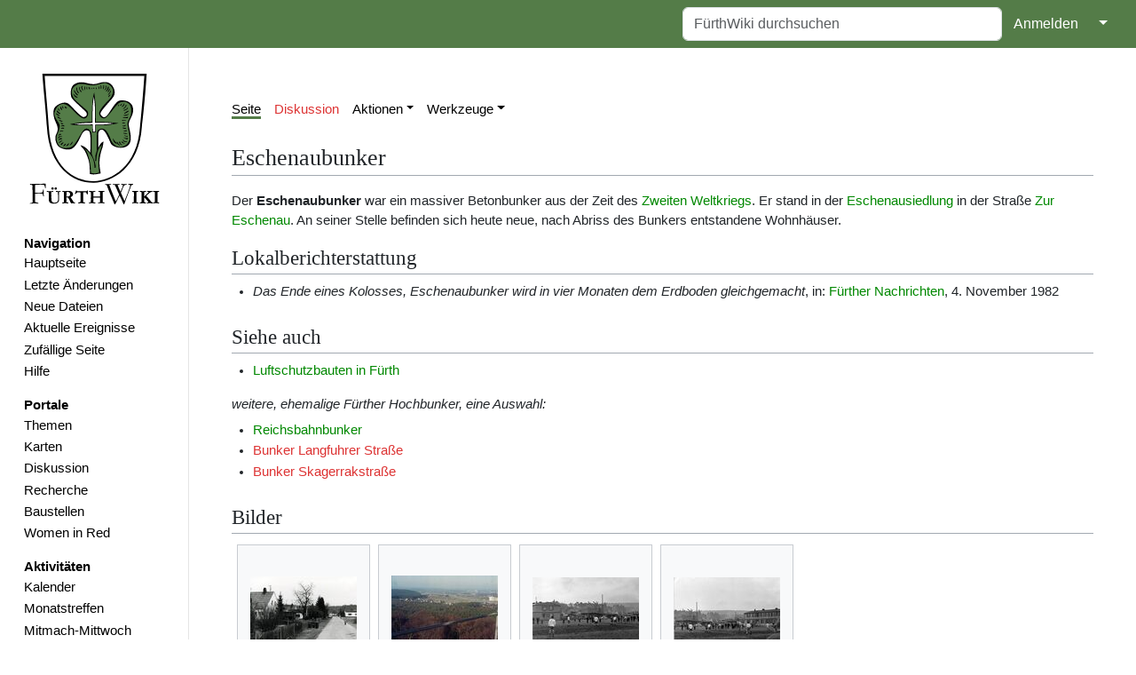

--- FILE ---
content_type: text/html; charset=UTF-8
request_url: https://www.fuerthwiki.de/wiki/index.php/Eschenaubunker
body_size: 9154
content:
<!DOCTYPE html>
<html class="client-nojs" lang="de" dir="ltr">
<head>
<meta charset="UTF-8"/>
<title>Eschenaubunker – FürthWiki</title>
<script>document.documentElement.className="client-js";RLCONF={"wgBreakFrames":false,"wgSeparatorTransformTable":[",\t.",".\t,"],"wgDigitTransformTable":["",""],"wgDefaultDateFormat":"dmy","wgMonthNames":["","Januar","Februar","März","April","Mai","Juni","Juli","August","September","Oktober","November","Dezember"],"wgRequestId":"7dbbc290af4ad8d1288f2582","wgCSPNonce":false,"wgCanonicalNamespace":"","wgCanonicalSpecialPageName":false,"wgNamespaceNumber":0,"wgPageName":"Eschenaubunker","wgTitle":"Eschenaubunker","wgCurRevisionId":331195,"wgRevisionId":331195,"wgArticleId":5834,"wgIsArticle":true,"wgIsRedirect":false,"wgAction":"view","wgUserName":null,"wgUserGroups":["*"],"wgCategories":["Institutionen und Gebäude","Geschichte","Bunker","Drittes Reich","Eschenau","Kriege und Katastrophen","Zweiter Weltkrieg"],"wgPageContentLanguage":"de","wgPageContentModel":"wikitext","wgRelevantPageName":"Eschenaubunker","wgRelevantArticleId":5834,"wgIsProbablyEditable":false,
"wgRelevantPageIsProbablyEditable":false,"wgRestrictionEdit":[],"wgRestrictionMove":[],"simpleBatchUploadMaxFilesPerBatch":{"*":1000},"wgPageFormsTargetName":null,"wgPageFormsAutocompleteValues":[],"wgPageFormsAutocompleteOnAllChars":false,"wgPageFormsFieldProperties":[],"wgPageFormsCargoFields":[],"wgPageFormsDependentFields":[],"wgPageFormsCalendarValues":[],"wgPageFormsCalendarParams":[],"wgPageFormsCalendarHTML":null,"wgPageFormsGridValues":[],"wgPageFormsGridParams":[],"wgPageFormsContLangYes":null,"wgPageFormsContLangNo":null,"wgPageFormsContLangMonths":[],"wgPageFormsHeightForMinimizingInstances":800,"wgPageFormsShowOnSelect":[],"wgPageFormsScriptPath":"/wiki/extensions/PageForms","edgValues":[],"wgPageFormsEDSettings":null,"wgAmericanDates":false,"wgMFDisplayWikibaseDescriptions":{"search":false,"nearby":false,"watchlist":false,"tagline":false},"srfFilteredConfig":null,"egMapsScriptPath":"/wiki/extensions/Maps/","egMapsDebugJS":false,"egMapsAvailableServices":["leaflet",
"googlemaps3"],"egMapsLeafletLayersApiKeys":{"MapBox":"","MapQuestOpen":"","Thunderforest":"","GeoportailFrance":""},"wgMediaViewerOnClick":true,"wgMediaViewerEnabledByDefault":true,"wgPopupsFlags":4};RLSTATE={"site.styles":"ready","user.styles":"ready","user":"ready","user.options":"loading","mediawiki.page.gallery.styles":"ready","ext.smw.style":"ready","ext.smw.tooltip.styles":"ready","ext.srf.styles":"ready","skins.medik":"ready"};RLPAGEMODULES=["ext.smw.style","ext.smw.tooltips","smw.entityexaminer","site","mediawiki.page.ready","mmv.head","mmv.bootstrap.autostart","ext.collapsiblesections.main","ext.popups","skins.medik.js"];</script>
<script>(RLQ=window.RLQ||[]).push(function(){mw.loader.implement("user.options@12s5i",function($,jQuery,require,module){mw.user.tokens.set({"patrolToken":"+\\","watchToken":"+\\","csrfToken":"+\\"});});});</script>
<link rel="stylesheet" href="/wiki/load.php?lang=de&amp;modules=ext.smw.style%7Cext.smw.tooltip.styles%7Cext.srf.styles%7Cmediawiki.page.gallery.styles%7Cskins.medik&amp;only=styles&amp;skin=medik"/>
<script async="" src="/wiki/load.php?lang=de&amp;modules=startup&amp;only=scripts&amp;raw=1&amp;skin=medik"></script>
<style>#mw-indicator-mw-helplink {display:none;}</style>
<meta name="ResourceLoaderDynamicStyles" content=""/>
<link rel="stylesheet" href="/wiki/load.php?lang=de&amp;modules=site.styles&amp;only=styles&amp;skin=medik"/>
<meta name="generator" content="MediaWiki 1.39.10"/>
<meta name="format-detection" content="telephone=no"/>
<meta name="theme-color" content="#060"/>
<meta name="theme-color" content="#547c48"/>
<meta name="viewport" content="width=device-width"/>
<link rel="manifest" href="/wiki/manifest.json"/>
<link rel="alternate" type="application/rdf+xml" title="Eschenaubunker" href="/wiki/index.php?title=Spezial:RDF_exportieren/Eschenaubunker&amp;xmlmime=rdf"/>
<link rel="icon" href="/favicon.ico"/>
<link rel="search" type="application/opensearchdescription+xml" href="/wiki/opensearch_desc.php" title="FürthWiki (de)"/>
<link rel="EditURI" type="application/rsd+xml" href="//www.fuerthwiki.de/wiki/api.php?action=rsd"/>
<link rel="license" href="https://creativecommons.org/licenses/by-sa/4.0/"/>
		<script>(RLQ=window.RLQ||[]).push(function(){mw.config.set({"srf.options":{"srfgScriptPath":"/wiki/extensions/SemanticResultFormats","srfVersion":"4.2.1"}});});</script>

</head>
<body class="mediawiki ltr sitedir-ltr mw-hide-empty-elt ns-0 ns-subject page-Eschenaubunker rootpage-Eschenaubunker skin-medik action-view skin--responsive"><style>:root {--medik: #547c48;}</style>
<div id="mw-wrapper">

	<!-- navbar -->
	<div id="mw-navbar" role="navigation" class="navbar navbar-expand-lg navbar-light d-flex justify-content-between bg-ws">
		<div id="mw-navbar-left">
			<div id="p-logo" class="mw-portlet" role="banner"><span class="mw-hamb"></span><a id="p-banner" class="mw-wiki-title navbar-brand" href="/wiki/index.php?title=Hauptseite" title="Hauptseite"><span class="mw-desktop-sitename">FürthWiki</span> <span class="mw-mobile-sitename">FürthWiki</span></a></div>
		</div>
		<div class="dropdown" id="mw-navbar-right">
			<form action="/wiki/index.php" role="search" class="mw-portlet form-inline my-lg-0" id="p-search"><input type="hidden" value="Spezial:Suche" name="title"/><h3 hidden=""><label for="searchInput">Suche</label></h3><input type="search" name="search" placeholder="FürthWiki durchsuchen" aria-label="FürthWiki durchsuchen" autocapitalize="sentences" title="FürthWiki durchsuchen [f]" accesskey="f" id="searchInput" class="form-control mr-sm-2"/><input class="searchButton btn btn-outline-dark my-2 my-sm-0" type="submit" name="go" title="Gehe direkt zu der Seite mit genau diesem Namen, falls sie vorhanden ist." hidden="" id="searchGoButton" value="Seite"/></form><div id="user-tools" class="btn-group"><div class="profile-icon"></div><a href="/wiki/index.php?title=Spezial:Anmelden&amp;returnto=Eschenaubunker"><button class="btn btn-link" type="submit">Anmelden</button></a><button class="btn btn-link dropdown-toggle dropdown-toggle-split" type="button" data-bs-toggle="dropdown" aria-haspopup="true" aria-expanded="false"><span class="visually-hidden">&darr;</span></button><div class="dropdown-menu dropdown-menu-end"><div role="navigation" id="p-personal" title="Benutzermenü" aria-labelledby="p-personal-label" class="mw-portlet"><a id="p-personal-label" lang="de" dir="ltr" class="nav-link disabled" href="#" role="button">Meine Werkzeuge</a><div class="mw-portlet-body"><ul lang="de" dir="ltr"><li id="pt-createaccount" class="mw-list-item"><a href="/wiki/index.php?title=Spezial:Benutzerkonto_anlegen&amp;returnto=Eschenaubunker" title="Wir ermutigen dich dazu, ein Benutzerkonto zu erstellen und dich anzumelden. Es ist jedoch nicht zwingend erforderlich.">Benutzerkonto erstellen</a></li><li id="pt-login" class="mw-list-item"><a href="/wiki/index.php?title=Spezial:Anmelden&amp;returnto=Eschenaubunker" title="Sich anzumelden wird gerne gesehen, ist jedoch nicht zwingend erforderlich. [o]" accesskey="o">Anmelden</a></li></ul></div></div></div></div>
		</div>
	</div>

	<!-- sidebar and main content wrapper -->
	<div class="container-fluid" id="mw-main-container">
		<div class="row">

			<!-- navigation sidebar -->
			<div id="mw-navigation" role="navigation" class="col-12 col-md-3 col-xl-2">
				<nav class="nav flex-column">
					<h2>
						Navigationsmenü
					</h2>
					<div id="site-navigation">
						<div class="mw-wiki-navigation-logo"><a class="mw-wiki-logo" style="" href="/wiki/index.php?title=Hauptseite"></a></div><div role="navigation" id="p-navigation" aria-labelledby="p-navigation-label" class="mw-portlet"><a id="p-navigation-label" lang="de" dir="ltr" class="nav-link disabled" href="#" role="button">Navigation</a><div class="mw-portlet-body"><ul lang="de" dir="ltr"><li id="n-mainpage" class="mw-list-item"><a href="/wiki/index.php?title=Hauptseite" class="nav-link" title="Hauptseite anzeigen [z]" accesskey="z">Hauptseite</a></li><li id="n-recentchanges" class="mw-list-item"><a href="//www.fuerthwiki.de/wiki/index.php?title=Spezial:Letzte_Änderungen&amp;limit=500" rel="nofollow" class="nav-link" title="Liste der letzten Änderungen in diesem Wiki [r]" accesskey="r">Letzte Änderungen</a></li><li id="n-Neue-Dateien" class="mw-list-item"><a href="/wiki/index.php?title=Spezial:Dateien" class="nav-link">Neue Dateien</a></li><li id="n-Aktuelle-Ereignisse" class="mw-list-item"><a href="/wiki/index.php?title=Aktuelle_Ereignisse" class="nav-link">Aktuelle Ereignisse</a></li><li id="n-randompage" class="mw-list-item"><a href="/wiki/index.php?title=Spezial:Zuf%C3%A4llige_Seite/mainspace" class="nav-link" title="Zufällige Seite aufrufen [x]" accesskey="x">Zufällige Seite</a></li><li id="n-Hilfe" class="mw-list-item"><a href="/wiki/index.php?title=F%C3%BCrthWiki:Hilfe" class="nav-link">Hilfe</a></li></ul></div></div><div role="navigation" id="p-Portale" aria-labelledby="p-Portale-label" class="mw-portlet"><a id="p-Portale-label" lang="de" dir="ltr" class="nav-link disabled" href="#" role="button">Portale</a><div class="mw-portlet-body"><ul lang="de" dir="ltr"><li id="n-Themen" class="mw-list-item"><a href="/wiki/index.php?title=F%C3%BCrthWiki:Themen" class="nav-link">Themen</a></li><li id="n-Karten" class="mw-list-item"><a href="/wiki/index.php?title=F%C3%BCrthWiki:Karten" class="nav-link">Karten</a></li><li id="n-Diskussion" class="mw-list-item"><a href="/wiki/index.php?title=F%C3%BCrthWiki:Diskussion" class="nav-link">Diskussion</a></li><li id="n-Recherche" class="mw-list-item"><a href="/wiki/index.php?title=F%C3%BCrthWiki:Recherche" class="nav-link">Recherche</a></li><li id="n-Baustellen" class="mw-list-item"><a href="/wiki/index.php?title=F%C3%BCrthWiki:Baustellen" class="nav-link">Baustellen</a></li><li id="n-Women-in-Red" class="mw-list-item"><a href="/wiki/index.php?title=Women_in_Red" class="nav-link">Women in Red</a></li></ul></div></div><div role="navigation" id="p-Aktivitäten" aria-labelledby="p-Aktivitäten-label" class="mw-portlet"><a id="p-Aktivitäten-label" lang="de" dir="ltr" class="nav-link disabled" href="#" role="button">Aktivitäten</a><div class="mw-portlet-body"><ul lang="de" dir="ltr"><li id="n-Kalender" class="mw-list-item"><a href="https://verein.fuerthwiki.de/termine/" rel="nofollow" class="nav-link">Kalender</a></li><li id="n-Monatstreffen" class="mw-list-item"><a href="/wiki/index.php?title=F%C3%BCrthWiki:Monatstreffen" class="nav-link">Monatstreffen</a></li><li id="n-Mitmach-Mittwoch" class="mw-list-item"><a href="https://verein.fuerthwiki.de/2022/10/14/wiki-wednesday-der-mitmach-mittwoch/" rel="nofollow" class="nav-link">Mitmach-Mittwoch</a></li><li id="n-Dienstags-Sprechstunde" class="mw-list-item"><a href="https://verein.fuerthwiki.de/2024/11/21/der-naechste-bitte/" rel="nofollow" class="nav-link">Dienstags-Sprechstunde</a></li></ul></div></div><div role="navigation" id="p-Förderverein" aria-labelledby="p-Förderverein-label" class="mw-portlet"><a id="p-Förderverein-label" lang="de" dir="ltr" class="nav-link disabled" href="#" role="button">Förderverein</a><div class="mw-portlet-body"><ul lang="de" dir="ltr"><li id="n-Aktuelles" class="mw-list-item"><a href="https://verein.fuerthwiki.de/" rel="nofollow" class="nav-link">Aktuelles</a></li><li id="n-Organisation" class="mw-list-item"><a href="https://verein.fuerthwiki.de/verein/" rel="nofollow" class="nav-link">Organisation</a></li><li id="n-Mitmachen!" class="mw-list-item"><a href="https://verein.fuerthwiki.de/mitmachen/" rel="nofollow" class="nav-link">Mitmachen!</a></li><li id="n-Aufnahmeantrag" class="mw-list-item"><a href="https://verein.fuerthwiki.de/wp-content/uploads/2022/09/aufnahmeantrag-2022.pdf" rel="nofollow" class="nav-link">Aufnahmeantrag</a></li><li id="n-Fragen-&amp;-Antworten" class="mw-list-item"><a href="https://verein.fuerthwiki.de/fragen-und-antworten/" rel="nofollow" class="nav-link">Fragen &amp; Antworten</a></li><li id="n-FürthWiki-Laden" class="mw-list-item"><a href="/wiki/index.php?title=F%C3%BCrthWiki-Laden" class="nav-link">FürthWiki-Laden</a></li><li id="n-Handbibliothek" class="mw-list-item"><a href="/wiki/index.php?title=F%C3%BCrthWiki_e._V./Handbibliothek" class="nav-link">Handbibliothek</a></li></ul></div></div>
					</div>
				</nav>
			</div>

			<!-- main content -->
			<div class="col-12 col-md-9 col-xl-10 py-md-3 px-md-5">
				<div id="siteNotice"><div id="localNotice"><div class="sitenotice" lang="de" dir="ltr"><p><br />
</p></div></div></div>
				
				<aside><div class="d-flex flex-row"><div role="navigation" id="p-namespaces" aria-labelledby="p-namespaces-label" class="mw-portlet"><a id="p-namespaces-label" lang="de" dir="ltr" class="nav-link disabled" href="#" role="button">Namensräume</a><div class="mw-portlet-body"><div lang="de" dir="ltr"><span id="ca-nstab-main" class="selected mw-list-item"><a href="/wiki/index.php?title=Eschenaubunker" title="Seiteninhalt anzeigen [c]" accesskey="c">Seite</a></span><span id="ca-talk" class="new mw-list-item"><a href="/wiki/index.php?title=Diskussion:Eschenaubunker&amp;action=edit&amp;redlink=1" rel="discussion" title="Diskussion zum Seiteninhalt (Seite nicht vorhanden) [t]" accesskey="t">Diskussion</a></span></div></div></div><div class="dropdown"><a class="dropdown-toggle" role="button" data-bs-toggle="dropdown" data-bs-display="static" aria-haspopup="true" aria-expanded="false">Aktionen</a><div class="dropdown-menu dropdown-menu-end"><div role="navigation" id="p-views" aria-labelledby="p-views-label" class="mw-portlet"><a id="p-views-label" lang="de" dir="ltr" class="nav-link disabled" href="#" role="button">Ansichten</a><div class="mw-portlet-body"><ul lang="de" dir="ltr"><li id="ca-view" class="selected mw-list-item"><a href="/wiki/index.php?title=Eschenaubunker" class="dropdown-item">Lesen</a></li><li id="ca-viewsource" class="mw-list-item"><a href="/wiki/index.php?title=Eschenaubunker&amp;action=edit" class="dropdown-item" title="Diese Seite ist geschützt. Ihr Quelltext kann dennoch angesehen und kopiert werden. [e]" accesskey="e">Quelltext anzeigen</a></li><li id="ca-history" class="mw-list-item"><a href="/wiki/index.php?title=Eschenaubunker&amp;action=history" class="dropdown-item" title="Frühere Versionen dieser Seite [h]" accesskey="h">Versionsgeschichte</a></li></ul></div></div></div></div><div class="dropdown"><a class="dropdown-toggle" role="button" data-bs-toggle="dropdown" data-bs-display="static" aria-haspopup="true" aria-expanded="false">Werkzeuge</a><div class="dropdown-menu dropdown-menu-end"><div role="navigation" id="p-tb" aria-labelledby="p-tb-label" class="mw-portlet"><a id="p-tb-label" lang="de" dir="ltr" class="nav-link disabled" href="#" role="button">Werkzeuge</a><div class="mw-portlet-body"><ul lang="de" dir="ltr"><li id="t-whatlinkshere" class="mw-list-item"><a href="/wiki/index.php?title=Spezial:Linkliste/Eschenaubunker" class="dropdown-item" title="Liste aller Seiten, die hierher verlinken [j]" accesskey="j">Links auf diese Seite</a></li><li id="t-recentchangeslinked" class="mw-list-item"><a href="/wiki/index.php?title=Spezial:%C3%84nderungen_an_verlinkten_Seiten/Eschenaubunker" rel="nofollow" class="dropdown-item" title="Letzte Änderungen an Seiten, die von hier verlinkt sind [k]" accesskey="k">Änderungen an verlinkten Seiten</a></li><li id="t-upload" class="mw-list-item"><a href="/wiki/index.php?title=FürthWiki:Upload" class="dropdown-item" title="Dateien hochladen [u]" accesskey="u">Datei hochladen</a></li><li id="t-specialpages" class="mw-list-item"><a href="/wiki/index.php?title=Spezial:Spezialseiten" class="dropdown-item" title="Liste aller Spezialseiten [q]" accesskey="q">Spezialseiten</a></li><li id="t-print" class="mw-list-item"><a href="javascript:print();" rel="alternate" class="dropdown-item" title="Druckansicht dieser Seite [p]" accesskey="p">Druckversion</a></li><li id="t-permalink" class="mw-list-item"><a href="/wiki/index.php?title=Eschenaubunker&amp;oldid=331195" class="dropdown-item" title="Dauerhafter Link zu dieser Seitenversion">Permanenter Link</a></li><li id="t-info" class="mw-list-item"><a href="/wiki/index.php?title=Eschenaubunker&amp;action=info" class="dropdown-item" title="Weitere Informationen über diese Seite">Seiten­­informationen</a></li><li id="t-smwbrowselink" class="mw-list-item"><a href="/wiki/index.php?title=Spezial:Durchsuchen/:Eschenaubunker" rel="search" class="dropdown-item">Attribute anzeigen</a></li><li id="t-cite" class="mw-list-item"><a href="/wiki/index.php?title=Spezial:Zitierhilfe&amp;page=Eschenaubunker&amp;id=331195&amp;wpFormIdentifier=titleform" class="dropdown-item" title="Hinweise, wie diese Seite zitiert werden kann">Seite zitieren</a></li></ul></div></div></div></div></div></aside>
				<div class="mw-body" id="content" style="font-size: ;" role="main">
					<div class="mw-indicators">
<div id="mw-indicator-smw-entity-examiner" class="mw-indicator"><div class="smw-entity-examiner smw-indicator-vertical-bar-loader" data-subject="Eschenaubunker#0##" data-dir="ltr" data-uselang="" title="Eine Datenprüfung wird im Hintergrund ausgeführt."></div></div>
</div>

					<h1 id="firstHeading" class="firstHeading" lang=""><span class="mw-page-title-main">Eschenaubunker</span></h1>
					<div id="siteSub">Aus FürthWiki</div>
					<div class="mw-body-content" id="bodyContent">
							<div id="contentSub">
								
								<p></p>
							</div>
							<div id="mw-content-text" class="mw-body-content mw-content-ltr" lang="de" dir="ltr"><div class="mw-parser-output"><p>Der <b>Eschenaubunker</b> war ein massiver Betonbunker aus der Zeit des <a href="/wiki/index.php?title=Zweiter_Weltkrieg" title="Zweiter Weltkrieg">Zweiten Weltkriegs</a>. Er stand in der <a href="/wiki/index.php?title=Eschenau" title="Eschenau">Eschenausiedlung</a> in der Straße <a href="/wiki/index.php?title=Zur_Eschenau" title="Zur Eschenau">Zur Eschenau</a>. An seiner Stelle befinden sich heute neue, nach Abriss des Bunkers entstandene Wohnhäuser.
</p>
<h2><span class="mw-headline" id="Lokalberichterstattung">Lokalberichterstattung</span></h2>
<ul><li><i>Das Ende eines Kolosses, Eschenaubunker wird in vier Monaten dem Erdboden gleichgemacht</i>, in: <a href="/wiki/index.php?title=F%C3%BCrther_Nachrichten" title="Fürther Nachrichten">Fürther Nachrichten</a>, 4. November 1982</li></ul>
<h2><span class="mw-headline" id="Siehe_auch">Siehe auch</span></h2>
<ul><li><a href="/wiki/index.php?title=Luftschutzbauten_in_F%C3%BCrth" title="Luftschutzbauten in Fürth">Luftschutzbauten in Fürth</a></li></ul>
<p><i>weitere, ehemalige Fürther Hochbunker, eine Auswahl:</i>
</p>
<ul><li><a href="/wiki/index.php?title=Reichsbahnbunker" title="Reichsbahnbunker">Reichsbahnbunker</a></li>
<li><a href="/wiki/index.php?title=Bunker_Langfuhrer_Stra%C3%9Fe&amp;action=edit&amp;redlink=1" class="new" title="Bunker Langfuhrer Straße (Seite nicht vorhanden)">Bunker Langfuhrer Straße</a></li>
<li><a href="/wiki/index.php?title=Bunker_Skagerrakstra%C3%9Fe&amp;action=edit&amp;redlink=1" class="new" title="Bunker Skagerrakstraße (Seite nicht vorhanden)">Bunker Skagerrakstraße</a></li></ul>
<h2><span class="mw-headline" id="Bilder">Bilder</span></h2>
<div class="srf-gallery" data-redirect-type="_wpg" data-ns-text="Datei"><ul class="gallery mw-gallery-traditional" id="697d505f565b9">
		<li class="gallerybox" style="width: 155px"><div style="width: 155px">
			<div class="thumb" style="width: 150px;"><div style="margin:35.5px auto;"><a href="/wiki/index.php?title=Datei:Ehem_Wohnsiedlung_Zur_Eschenau_1988_4.jpg" class="image"><img alt="Ehem. Wohnsiedlung in der &lt;!--LINK&#39;&quot; 0:0--&gt; vor dem Abriss, ca. &lt;!--LINK&#39;&quot; 0:1--&gt;. Das Haus auf der rechten Seite ist ... &lt;span class=&quot;smw-highlighter&quot; data-type=&quot;8&quot; data-state=&quot;inline&quot; data-title=&quot;Hinweis&quot; title=&quot;Ehem. Wohnsiedlung in der Eschenau vor dem Abriss, ca. 1988. Das Haus auf der rechten Seite ist eines der wenigen erhalten gebliebenen. Auf dem freien Platz davor befand sich der EschenaubunkerUrheber: Lothar BertholdLizenz: CC BY-SA 3.0&quot;&gt;&lt;span class=&quot;smwtticon note&quot;&gt;&lt;/span&gt;&lt;span class=&quot;smwttcontent&quot;&gt;Ehem. Wohnsiedlung in der &lt;!--LINK&#39;&quot; 0:2--&gt; vor dem Abriss, ca. &lt;!--LINK&#39;&quot; 0:3--&gt;. Das Haus auf der rechten Seite ist eines der wenigen erhalten gebliebenen. Auf dem freien Platz davor befand sich der &lt;a class=&quot;mw-selflink selflink&quot;&gt;Eschenaubunker&lt;/a&gt;&lt;br&gt;Urheber: &lt;!--LINK&#39;&quot; 0:4--&gt;&lt;br&gt;&lt;br&gt;Lizenz: CC BY-SA 3.0&lt;/span&gt;&lt;/span&gt;" src="/wiki/images/thumb/6/64/Ehem_Wohnsiedlung_Zur_Eschenau_1988_4.jpg/120px-Ehem_Wohnsiedlung_Zur_Eschenau_1988_4.jpg" decoding="async" width="120" height="79" srcset="/wiki/images/thumb/6/64/Ehem_Wohnsiedlung_Zur_Eschenau_1988_4.jpg/180px-Ehem_Wohnsiedlung_Zur_Eschenau_1988_4.jpg 1.5x, /wiki/images/thumb/6/64/Ehem_Wohnsiedlung_Zur_Eschenau_1988_4.jpg/240px-Ehem_Wohnsiedlung_Zur_Eschenau_1988_4.jpg 2x" data-file-width="1417" data-file-height="931" /></a></div></div>
			<div class="gallerytext">
<p>Ehem. Wohnsiedlung in der <a href="/wiki/index.php?title=Eschenau" title="Eschenau">Eschenau</a> vor dem Abriss, ca. <a href="/wiki/index.php?title=1988" title="1988">1988</a>. Das Haus auf der rechten Seite ist ... <span class="smw-highlighter" data-type="8" data-state="inline" data-title="Hinweis" title="Ehem. Wohnsiedlung in der Eschenau vor dem Abriss, ca. 1988. Das Haus auf der rechten Seite ist eines der wenigen erhalten gebliebenen. Auf dem freien Platz davor befand sich der EschenaubunkerUrheber: Lothar BertholdLizenz: CC BY-SA 3.0"><span class="smwtticon note"></span><span class="smwttcontent">Ehem. Wohnsiedlung in der <a href="/wiki/index.php?title=Eschenau" title="Eschenau">Eschenau</a> vor dem Abriss, ca. <a href="/wiki/index.php?title=1988" title="1988">1988</a>. Das Haus auf der rechten Seite ist eines der wenigen erhalten gebliebenen. Auf dem freien Platz davor befand sich der <a class="mw-selflink selflink">Eschenaubunker</a><br />Urheber: <a href="/wiki/index.php?title=Lothar_Berthold" title="Lothar Berthold">Lothar Berthold</a><br /><br />Lizenz: CC BY-SA 3.0</span></span>
</p>
			</div>
		</div></li>
		<li class="gallerybox" style="width: 155px"><div style="width: 155px">
			<div class="thumb" style="width: 150px;"><div style="margin:34px auto;"><a href="/wiki/index.php?title=Datei:NL-FW_04_0253_KP_Schaack_Alte_Veste_1979.jpg" class="image"><img alt="Ausblick vom Turm der Alten Veste (Rohbau, Aufnahme 10. Nov. 1979), auf den Main-Donau-Kanal mit ... &lt;span class=&quot;smw-highlighter&quot; data-type=&quot;8&quot; data-state=&quot;inline&quot; data-title=&quot;Hinweis&quot; title=&quot;Ausblick vom Turm der Alten Veste (Rohbau, Aufnahme 10. Nov. 1979), auf den Main-Donau-Kanal mit Forsthausbrücke, mittig die Eschenausiedlung samt Bunker und rechts die Wohnanlage HändelstraßeUrheber: Klaus-Peter SchaackLizenz: CC BY-SA 3.0&quot;&gt;&lt;span class=&quot;smwtticon note&quot;&gt;&lt;/span&gt;&lt;span class=&quot;smwttcontent&quot;&gt;Ausblick vom Turm der Alten Veste (Rohbau, Aufnahme 10. Nov. 1979), auf den Main-Donau-Kanal mit &lt;!--LINK&#39;&quot; 0:5--&gt;, mittig die &lt;!--LINK&#39;&quot; 0:6--&gt; samt Bunker und rechts die Wohnanlage &lt;!--LINK&#39;&quot; 0:7--&gt;&lt;br&gt;Urheber: &lt;!--LINK&#39;&quot; 0:8--&gt;&lt;br&gt;&lt;br&gt;Lizenz: CC BY-SA 3.0&lt;/span&gt;&lt;/span&gt;" src="/wiki/images/thumb/5/51/NL-FW_04_0253_KP_Schaack_Alte_Veste_1979.jpg/120px-NL-FW_04_0253_KP_Schaack_Alte_Veste_1979.jpg" decoding="async" width="120" height="82" srcset="/wiki/images/thumb/5/51/NL-FW_04_0253_KP_Schaack_Alte_Veste_1979.jpg/180px-NL-FW_04_0253_KP_Schaack_Alte_Veste_1979.jpg 1.5x, /wiki/images/thumb/5/51/NL-FW_04_0253_KP_Schaack_Alte_Veste_1979.jpg/240px-NL-FW_04_0253_KP_Schaack_Alte_Veste_1979.jpg 2x" data-file-width="6154" data-file-height="4191" /></a></div></div>
			<div class="gallerytext">
<p>Ausblick vom Turm der Alten Veste (Rohbau, Aufnahme 10. Nov. 1979), auf den Main-Donau-Kanal mit ... <span class="smw-highlighter" data-type="8" data-state="inline" data-title="Hinweis" title="Ausblick vom Turm der Alten Veste (Rohbau, Aufnahme 10. Nov. 1979), auf den Main-Donau-Kanal mit Forsthausbrücke, mittig die Eschenausiedlung samt Bunker und rechts die Wohnanlage HändelstraßeUrheber: Klaus-Peter SchaackLizenz: CC BY-SA 3.0"><span class="smwtticon note"></span><span class="smwttcontent">Ausblick vom Turm der Alten Veste (Rohbau, Aufnahme 10. Nov. 1979), auf den Main-Donau-Kanal mit <a href="/wiki/index.php?title=Forsthausbr%C3%BCcke" title="Forsthausbrücke">Forsthausbrücke</a>, mittig die <a href="/wiki/index.php?title=Eschenau" title="Eschenau">Eschenausiedlung</a> samt Bunker und rechts die Wohnanlage <a href="/wiki/index.php?title=H%C3%A4ndelstra%C3%9Fe" title="Händelstraße">Händelstraße</a><br />Urheber: <a href="/wiki/index.php?title=Klaus-Peter_Schaack" title="Klaus-Peter Schaack">Klaus-Peter Schaack</a><br /><br />Lizenz: CC BY-SA 3.0</span></span>
</p>
			</div>
		</div></li>
		<li class="gallerybox" style="width: 155px"><div style="width: 155px">
			<div class="thumb" style="width: 150px;"><div style="margin:36px auto;"><a href="/wiki/index.php?title=Datei:1958-03-30_BSC_West-1-sig.jpg" class="image"><img alt="Fußballspiel zwischen dem BSC Fürth West und der DJK Fürth am 30. März 1958 in der Eschenausiedlung. ... &lt;span class=&quot;smw-highlighter&quot; data-type=&quot;8&quot; data-state=&quot;inline&quot; data-title=&quot;Hinweis&quot; title=&quot;Fußballspiel zwischen dem BSC Fürth West und der DJK Fürth am 30. März 1958 in der Eschenausiedlung. Im Hintergrund ist der gesprengte Bunker zu erkennenUrheber: Georg SitzmannLizenz: CC BY-SA 3.0&quot;&gt;&lt;span class=&quot;smwtticon note&quot;&gt;&lt;/span&gt;&lt;span class=&quot;smwttcontent&quot;&gt;Fußballspiel zwischen dem BSC Fürth West und der DJK Fürth am 30. März 1958 in der Eschenausiedlung. Im Hintergrund ist der gesprengte Bunker zu erkennen&lt;br&gt;Urheber: Georg Sitzmann&lt;br&gt;&lt;br&gt;Lizenz: CC BY-SA 3.0&lt;/span&gt;&lt;/span&gt;" src="/wiki/images/thumb/d/da/1958-03-30_BSC_West-1-sig.jpg/120px-1958-03-30_BSC_West-1-sig.jpg" decoding="async" width="120" height="78" srcset="/wiki/images/thumb/d/da/1958-03-30_BSC_West-1-sig.jpg/180px-1958-03-30_BSC_West-1-sig.jpg 1.5x, /wiki/images/thumb/d/da/1958-03-30_BSC_West-1-sig.jpg/240px-1958-03-30_BSC_West-1-sig.jpg 2x" data-file-width="1535" data-file-height="995" /></a></div></div>
			<div class="gallerytext">
<p>Fußballspiel zwischen dem BSC Fürth West und der DJK Fürth am 30. März 1958 in der Eschenausiedlung. ... <span class="smw-highlighter" data-type="8" data-state="inline" data-title="Hinweis" title="Fußballspiel zwischen dem BSC Fürth West und der DJK Fürth am 30. März 1958 in der Eschenausiedlung. Im Hintergrund ist der gesprengte Bunker zu erkennenUrheber: Georg SitzmannLizenz: CC BY-SA 3.0"><span class="smwtticon note"></span><span class="smwttcontent">Fußballspiel zwischen dem BSC Fürth West und der DJK Fürth am 30. März 1958 in der Eschenausiedlung. Im Hintergrund ist der gesprengte Bunker zu erkennen<br />Urheber: Georg Sitzmann<br /><br />Lizenz: CC BY-SA 3.0</span></span>
</p>
			</div>
		</div></li>
		<li class="gallerybox" style="width: 155px"><div style="width: 155px">
			<div class="thumb" style="width: 150px;"><div style="margin:36px auto;"><a href="/wiki/index.php?title=Datei:1958-03-30_BSC_West-2-sig.jpg" class="image"><img alt="Fußballspiel in der Eschenau zwischen dem BSC Fürth West und der DJK Fürth. Im Hintergrund links ist ... &lt;span class=&quot;smw-highlighter&quot; data-type=&quot;8&quot; data-state=&quot;inline&quot; data-title=&quot;Hinweis&quot; title=&quot;Fußballspiel in der Eschenau zwischen dem BSC Fürth West und der DJK Fürth. Im Hintergrund links ist der gesprengte Bunker zu erkennen.Urheber: Georg SitzmannLizenz: CC BY-SA 3.0&quot;&gt;&lt;span class=&quot;smwtticon note&quot;&gt;&lt;/span&gt;&lt;span class=&quot;smwttcontent&quot;&gt;Fußballspiel in der Eschenau zwischen dem BSC Fürth West und der DJK Fürth. Im Hintergrund links ist der gesprengte Bunker zu erkennen.&lt;br&gt;Urheber: Georg Sitzmann&lt;br&gt;&lt;br&gt;Lizenz: CC BY-SA 3.0&lt;/span&gt;&lt;/span&gt;" src="/wiki/images/thumb/a/a4/1958-03-30_BSC_West-2-sig.jpg/120px-1958-03-30_BSC_West-2-sig.jpg" decoding="async" width="120" height="78" srcset="/wiki/images/thumb/a/a4/1958-03-30_BSC_West-2-sig.jpg/180px-1958-03-30_BSC_West-2-sig.jpg 1.5x, /wiki/images/thumb/a/a4/1958-03-30_BSC_West-2-sig.jpg/240px-1958-03-30_BSC_West-2-sig.jpg 2x" data-file-width="1516" data-file-height="980" /></a></div></div>
			<div class="gallerytext">
<p>Fußballspiel in der Eschenau zwischen dem BSC Fürth West und der DJK Fürth. Im Hintergrund links ist ... <span class="smw-highlighter" data-type="8" data-state="inline" data-title="Hinweis" title="Fußballspiel in der Eschenau zwischen dem BSC Fürth West und der DJK Fürth. Im Hintergrund links ist der gesprengte Bunker zu erkennen.Urheber: Georg SitzmannLizenz: CC BY-SA 3.0"><span class="smwtticon note"></span><span class="smwttcontent">Fußballspiel in der Eschenau zwischen dem BSC Fürth West und der DJK Fürth. Im Hintergrund links ist der gesprengte Bunker zu erkennen.<br />Urheber: Georg Sitzmann<br /><br />Lizenz: CC BY-SA 3.0</span></span>
</p>
			</div>
		</div></li>
</ul></div>
<!-- 
NewPP limit report
Cached time: 20260131004415
Cache expiry: 86400
Reduced expiry: false
Complications: []
[SMW] In‐text annotation parser time: 0 seconds
CPU time usage: 0.062 seconds
Real time usage: 0.110 seconds
Preprocessor visited node count: 64/1000000
Post‐expand include size: 78/2097152 bytes
Template argument size: 0/2097152 bytes
Highest expansion depth: 7/100
Expensive parser function count: 0/100
Unstrip recursion depth: 0/20
Unstrip post‐expand size: 9826/5000000 bytes
Lua time usage: 0.020/15 seconds
Lua virtual size: 5197824/52428800 bytes
Lua estimated memory usage: 0 bytes
-->
<!--
Transclusion expansion time report (%,ms,calls,template)
100.00%   98.210      1 Vorlage:Bilder_dieses_Gebäudes
100.00%   98.210      1 -total
  0.33%    0.324      1 Vorlage:Ifl
-->

<!-- Saved in parser cache with key fuerthwiki-fw_:pcache:idhash:5834-0!dateformat=default and timestamp 20260131004415 and revision id 331195.
 -->
</div></div>
							<div class="visualClear"></div>
							<div class="printfooter">Abgerufen von „<a dir="ltr" href="https://www.fuerthwiki.de/wiki/index.php?title=Eschenaubunker&amp;oldid=331195">https://www.fuerthwiki.de/wiki/index.php?title=Eschenaubunker&amp;oldid=331195</a>“</div>
							<div id="catlinks" class="catlinks" data-mw="interface"><div id="mw-normal-catlinks" class="mw-normal-catlinks"><a href="/wiki/index.php?title=Spezial:Kategorien" title="Spezial:Kategorien">Kategorien</a>: <ul><li><a href="/wiki/index.php?title=Kategorie:Institutionen_und_Geb%C3%A4ude" title="Kategorie:Institutionen und Gebäude">Institutionen und Gebäude</a></li><li><a href="/wiki/index.php?title=Kategorie:Geschichte" title="Kategorie:Geschichte">Geschichte</a></li><li><a href="/wiki/index.php?title=Kategorie:Bunker" title="Kategorie:Bunker">Bunker</a></li><li><a href="/wiki/index.php?title=Kategorie:Drittes_Reich" title="Kategorie:Drittes Reich">Drittes Reich</a></li><li><a href="/wiki/index.php?title=Kategorie:Eschenau" title="Kategorie:Eschenau">Eschenau</a></li><li><a href="/wiki/index.php?title=Kategorie:Kriege_und_Katastrophen" title="Kategorie:Kriege und Katastrophen">Kriege und Katastrophen</a></li><li><a href="/wiki/index.php?title=Kategorie:Zweiter_Weltkrieg" title="Kategorie:Zweiter Weltkrieg">Zweiter Weltkrieg</a></li></ul></div></div>
					</div>
					
				</div>
			</div>

		</div>
	</div>

	<div id="footer" class="mw-footer" role="contentinfo" lang="de" dir="ltr"><ul id="footer-icons"><li id="footer-copyrightico" class="footer-icons"><a href="https://creativecommons.org/licenses/by-sa/4.0/"><img src="/wiki/resources/assets/licenses/cc-by-sa.png" alt="&#039;&#039;Creative Commons&#039;&#039; „Namensnennung – Weitergabe unter gleichen Bedingungen“" width="88" height="31" loading="lazy"/></a></li><li id="footer-poweredbyico" class="footer-icons"><a href="https://www.mediawiki.org/"><img src="/wiki/resources/assets/poweredby_mediawiki_88x31.png" alt="Powered by MediaWiki" srcset="/wiki/resources/assets/poweredby_mediawiki_132x47.png 1.5x, /wiki/resources/assets/poweredby_mediawiki_176x62.png 2x" width="88" height="31" loading="lazy"/></a><a href="https://www.semantic-mediawiki.org/wiki/Semantic_MediaWiki"><img src="/wiki/extensions/SemanticMediaWiki/res/smw/logo_footer.png" alt="Powered by Semantic MediaWiki" class="smw-footer" width="88" height="31" loading="lazy"/></a></li></ul><div id="footer-list"><ul id="footer-info"><li id="footer-info-lastmod"> Diese Seite wurde zuletzt am 25. Januar 2021 um 18:05 Uhr bearbeitet.</li><li id="footer-info-copyright">Der Inhalt ist verfügbar unter der Lizenz <a class="external" rel="nofollow" href="https://creativecommons.org/licenses/by-sa/4.0/">''Creative Commons'' „Namensnennung – Weitergabe unter gleichen Bedingungen“</a>, sofern nicht anders angegeben.</li></ul><ul id="footer-places"><li id="footer-places-privacy"><a href="/wiki/index.php?title=F%C3%BCrthWiki:Datenschutz">Datenschutz</a></li><li id="footer-places-about"><a href="/wiki/index.php?title=F%C3%BCrthWiki:%C3%9Cber_F%C3%BCrthWiki">Über FürthWiki</a></li><li id="footer-places-disclaimer"><a href="/wiki/index.php?title=F%C3%BCrthWiki:Impressum">Impressum</a></li><li id="footer-places-statistics"><a href="https://statistik.fuerthwiki.de/&#10;&#9;&#9;&#9;?module=API&#10;&#9;&#9;&#9;&amp;method=ImageGraph.get&amp;idSite=1&#10;&#9;&#9;&#9;&amp;segment=pageUrl=$Eschenaubunker&#10;&#9;&#9;&#9;&amp;apiModule=VisitsSummary&#10;&#9;&#9;&#9;&amp;apiAction=get&#10;&#9;&#9;&#9;&amp;token_auth=anonymous&#10;&#9;&#9;&#9;&amp;graphType=evolution&#10;&#9;&#9;&#9;&amp;period=day&#10;&#9;&#9;&#9;&amp;date=previous90">Statistik</a></li><li id="footer-places-mobileview"><a href="//www.fuerthwiki.de/wiki/index.php?title=Eschenaubunker&amp;mobileaction=toggle_view_mobile" class="noprint stopMobileRedirectToggle">Mobile Ansicht</a></li></ul></div><div class="visualClear"></div></div>
</div>
<script>(RLQ=window.RLQ||[]).push(function(){mw.config.set({"wgPageParseReport":{"smw":{"limitreport-intext-parsertime":0},"limitreport":{"cputime":"0.062","walltime":"0.110","ppvisitednodes":{"value":64,"limit":1000000},"postexpandincludesize":{"value":78,"limit":2097152},"templateargumentsize":{"value":0,"limit":2097152},"expansiondepth":{"value":7,"limit":100},"expensivefunctioncount":{"value":0,"limit":100},"unstrip-depth":{"value":0,"limit":20},"unstrip-size":{"value":9826,"limit":5000000},"timingprofile":["100.00%   98.210      1 Vorlage:Bilder_dieses_Gebäudes","100.00%   98.210      1 -total","  0.33%    0.324      1 Vorlage:Ifl"]},"scribunto":{"limitreport-timeusage":{"value":"0.020","limit":"15"},"limitreport-virtmemusage":{"value":5197824,"limit":52428800},"limitreport-estmemusage":0},"cachereport":{"timestamp":"20260131004415","ttl":86400,"transientcontent":false}}});});</script>
				<script>
				var _paq = window._paq = window._paq || [];
				if ( 0 ) {
					_paq.push(['disableCookies']);
				}
				if ( 0 ) {
					_paq.push(['setRequestMethod', 'GET']);
				}
				_paq.push(['trackPageView']);
				_paq.push(['enableLinkTracking']);
				(function() {
					var u = "https://statistik.fuerthwiki.de/";
					_paq.push(['setTrackerUrl', u+'matomo.php']);
					_paq.push(['setDocumentTitle', "fuerthwiki" + " - " + "Eschenaubunker"]);
					_paq.push(['setSiteId', 1]);
					_paq.push(['setCustomVariable', 1, 'userType', "Anonymous", "visit"]);
					if ( 0 ) {
					    _paq.push(['addTracker', u + 'matomo.php', ]);
					}
					var d=document, g=d.createElement('script'), s=d.getElementsByTagName('script')[0];
					g.async=true; g.src=u+'matomo.js'; s.parentNode.insertBefore(g,s);
				})();
				</script>
				<noscript><p><img src="https://statistik.fuerthwiki.de/matomo.php?idsite=1&amp;rec=1&amp;action_name=Eschenaubunker" style="border:0;" alt="" /></p></noscript>
<script>(RLQ=window.RLQ||[]).push(function(){mw.config.set({"wgBackendResponseTime":226});});</script>
</body>
</html>